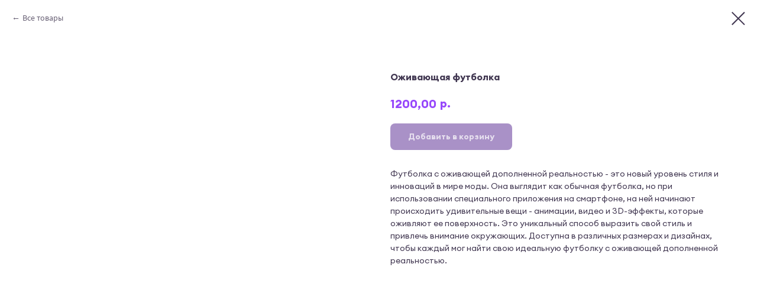

--- FILE ---
content_type: text/html; charset=UTF-8
request_url: https://ad.ojv.biz/catalog/tproduct/567869324-869024415931-ozhivayuschaya-futbolka
body_size: 13613
content:
<!DOCTYPE html> <html> <head> <meta charset="utf-8" /> <meta http-equiv="Content-Type" content="text/html; charset=utf-8" /> <meta name="viewport" content="width=device-width, initial-scale=1.0" /> <!--metatextblock-->
<title>Оживающая футболка</title>
<meta name="description" content="Любой размер">
<meta name="keywords" content="">
<meta property="og:title" content="Оживающая футболка" />
<meta property="og:description" content="Любой размер" />
<meta property="og:type" content="website" />
<meta property="og:url" content="https://ad.ojv.biz/catalog/tproduct/567869324-869024415931-ozhivayuschaya-futbolka" />
<meta property="og:image" content="https://static.tildacdn.com/stor3535-3535-4431-a235-303730383865/19240542.jpg" />
<link rel="canonical" href="https://ad.ojv.biz/catalog/tproduct/567869324-869024415931-ozhivayuschaya-futbolka" />
<!--/metatextblock--> <meta name="format-detection" content="telephone=no" /> <meta http-equiv="x-dns-prefetch-control" content="on"> <link rel="dns-prefetch" href="https://ws.tildacdn.com"> <link rel="dns-prefetch" href="https://static.tildacdn.com"> <link rel="shortcut icon" href="https://static.tildacdn.com/tild6461-6135-4466-a238-366231336330/fic.ico" type="image/x-icon" /> <!-- Assets --> <script src="https://neo.tildacdn.com/js/tilda-fallback-1.0.min.js" async charset="utf-8"></script> <link rel="stylesheet" href="https://static.tildacdn.com/css/tilda-grid-3.0.min.css" type="text/css" media="all" onerror="this.loaderr='y';"/> <link rel="stylesheet" href="https://static.tildacdn.com/ws/project863234/tilda-blocks-page35146288.min.css?t=1730183704" type="text/css" media="all" onerror="this.loaderr='y';" /> <link rel="stylesheet" href="https://static.tildacdn.com/css/tilda-animation-2.0.min.css" type="text/css" media="all" onerror="this.loaderr='y';" /> <link rel="stylesheet" href="https://static.tildacdn.com/css/tilda-popup-1.1.min.css" type="text/css" media="print" onload="this.media='all';" onerror="this.loaderr='y';" /> <noscript><link rel="stylesheet" href="https://static.tildacdn.com/css/tilda-popup-1.1.min.css" type="text/css" media="all" /></noscript> <link rel="stylesheet" href="https://static.tildacdn.com/css/tilda-slds-1.4.min.css" type="text/css" media="print" onload="this.media='all';" onerror="this.loaderr='y';" /> <noscript><link rel="stylesheet" href="https://static.tildacdn.com/css/tilda-slds-1.4.min.css" type="text/css" media="all" /></noscript> <link rel="stylesheet" href="https://static.tildacdn.com/css/tilda-catalog-1.1.min.css" type="text/css" media="print" onload="this.media='all';" onerror="this.loaderr='y';" /> <noscript><link rel="stylesheet" href="https://static.tildacdn.com/css/tilda-catalog-1.1.min.css" type="text/css" media="all" /></noscript> <link rel="stylesheet" href="https://static.tildacdn.com/css/tilda-forms-1.0.min.css" type="text/css" media="all" onerror="this.loaderr='y';" /> <link rel="stylesheet" href="https://static.tildacdn.com/css/tilda-cart-1.0.min.css" type="text/css" media="all" onerror="this.loaderr='y';" /> <link rel="stylesheet" href="https://static.tildacdn.com/css/tilda-zoom-2.0.min.css" type="text/css" media="print" onload="this.media='all';" onerror="this.loaderr='y';" /> <noscript><link rel="stylesheet" href="https://static.tildacdn.com/css/tilda-zoom-2.0.min.css" type="text/css" media="all" /></noscript> <link rel="stylesheet" type="text/css" href="https://ws.tildacdn.com/project863234/custom.css?t=1730183704"> <script nomodule src="https://static.tildacdn.com/js/tilda-polyfill-1.0.min.js" charset="utf-8"></script> <script type="text/javascript">function t_onReady(func) {if(document.readyState!='loading') {func();} else {document.addEventListener('DOMContentLoaded',func);}}
function t_onFuncLoad(funcName,okFunc,time) {if(typeof window[funcName]==='function') {okFunc();} else {setTimeout(function() {t_onFuncLoad(funcName,okFunc,time);},(time||100));}}function t_throttle(fn,threshhold,scope) {return function() {fn.apply(scope||this,arguments);};}function t396_initialScale(t){t=document.getElementById("rec"+t);if(t){t=t.querySelector(".t396__artboard");if(t){var e,r=document.documentElement.clientWidth,a=[];if(i=t.getAttribute("data-artboard-screens"))for(var i=i.split(","),l=0;l<i.length;l++)a[l]=parseInt(i[l],10);else a=[320,480,640,960,1200];for(l=0;l<a.length;l++){var n=a[l];n<=r&&(e=n)}var o="edit"===window.allrecords.getAttribute("data-tilda-mode"),d="center"===t396_getFieldValue(t,"valign",e,a),c="grid"===t396_getFieldValue(t,"upscale",e,a),s=t396_getFieldValue(t,"height_vh",e,a),u=t396_getFieldValue(t,"height",e,a),g=!!window.opr&&!!window.opr.addons||!!window.opera||-1!==navigator.userAgent.indexOf(" OPR/");if(!o&&d&&!c&&!s&&u&&!g){for(var _=parseFloat((r/e).toFixed(3)),f=[t,t.querySelector(".t396__carrier"),t.querySelector(".t396__filter")],l=0;l<f.length;l++)f[l].style.height=Math.floor(parseInt(u,10)*_)+"px";t396_scaleInitial__getElementsToScale(t).forEach(function(t){t.style.zoom=_})}}}}function t396_scaleInitial__getElementsToScale(t){return t?Array.prototype.slice.call(t.children).filter(function(t){return t&&(t.classList.contains("t396__elem")||t.classList.contains("t396__group"))}):[]}function t396_getFieldValue(t,e,r,a){var i=a[a.length-1],l=r===i?t.getAttribute("data-artboard-"+e):t.getAttribute("data-artboard-"+e+"-res-"+r);if(!l)for(var n=0;n<a.length;n++){var o=a[n];if(!(o<=r)&&(l=o===i?t.getAttribute("data-artboard-"+e):t.getAttribute("data-artboard-"+e+"-res-"+o)))break}return l}</script> <script src="https://static.tildacdn.com/js/jquery-1.10.2.min.js" charset="utf-8" onerror="this.loaderr='y';"></script> <script src="https://static.tildacdn.com/js/tilda-scripts-3.0.min.js" charset="utf-8" defer onerror="this.loaderr='y';"></script> <script src="https://static.tildacdn.com/ws/project863234/tilda-blocks-page35146288.min.js?t=1730183704" charset="utf-8" onerror="this.loaderr='y';"></script> <script src="https://static.tildacdn.com/js/tilda-lazyload-1.0.min.js" charset="utf-8" async onerror="this.loaderr='y';"></script> <script src="https://static.tildacdn.com/js/tilda-animation-2.0.min.js" charset="utf-8" async onerror="this.loaderr='y';"></script> <script src="https://static.tildacdn.com/js/tilda-zero-1.1.min.js" charset="utf-8" async onerror="this.loaderr='y';"></script> <script src="https://static.tildacdn.com/js/hammer.min.js" charset="utf-8" async onerror="this.loaderr='y';"></script> <script src="https://static.tildacdn.com/js/tilda-slds-1.4.min.js" charset="utf-8" async onerror="this.loaderr='y';"></script> <script src="https://static.tildacdn.com/js/tilda-products-1.0.min.js" charset="utf-8" async onerror="this.loaderr='y';"></script> <script src="https://static.tildacdn.com/js/tilda-catalog-1.1.min.js" charset="utf-8" async onerror="this.loaderr='y';"></script> <script src="https://static.tildacdn.com/js/tilda-forms-1.0.min.js" charset="utf-8" async onerror="this.loaderr='y';"></script> <script src="https://static.tildacdn.com/js/tilda-cart-1.0.min.js" charset="utf-8" async onerror="this.loaderr='y';"></script> <script src="https://static.tildacdn.com/js/tilda-popup-1.0.min.js" charset="utf-8" async onerror="this.loaderr='y';"></script> <script src="https://static.tildacdn.com/js/tilda-zoom-2.0.min.js" charset="utf-8" async onerror="this.loaderr='y';"></script> <script src="https://static.tildacdn.com/js/tilda-zero-scale-1.0.min.js" charset="utf-8" async onerror="this.loaderr='y';"></script> <script src="https://static.tildacdn.com/js/tilda-events-1.0.min.js" charset="utf-8" async onerror="this.loaderr='y';"></script> <!-- nominify begin --><meta name="facebook-domain-verification" content="d7yagmtntc9opdcf8555fl8irnb8um" /> <script>
(function(w, d, s, h, id) {
    w.roistatProjectId = id; w.roistatHost = h;
    var p = d.location.protocol == "https:" ? "https://" : "http://";
    var u = /^.*roistat_visit=[^;]+(.*)?$/.test(d.cookie) ? "/dist/module.js" : "/api/site/1.0/"+id+"/init?referrer="+encodeURIComponent(d.location.href);
    var js = d.createElement(s); js.charset="UTF-8"; js.async = 1; js.src = p+h+u; var js2 = d.getElementsByTagName(s)[0]; js2.parentNode.insertBefore(js, js2);
})(window, document, 'script', 'cloud.roistat.com', 'a35f2c495f479a6af8c8ca5f29b2eb73');
</script> <!-- BEGIN TILDA INTEGRATION WITH ROISTAT --> <script>
$(function(){
    $("form").each(function(){
        $(this).append('<input type="hidden" name="roistat_url" value="' + window.location.href + '">');
    });
});
</script> <!-- END TILDA INTEGRATION WITH ROISTAT --><!-- nominify end --><script type="text/javascript">window.dataLayer=window.dataLayer||[];</script> <!-- Google Tag Manager --> <script type="text/javascript">(function(w,d,s,l,i){w[l]=w[l]||[];w[l].push({'gtm.start':new Date().getTime(),event:'gtm.js'});var f=d.getElementsByTagName(s)[0],j=d.createElement(s),dl=l!='dataLayer'?'&l='+l:'';j.async=true;j.src='https://www.googletagmanager.com/gtm.js?id='+i+dl;f.parentNode.insertBefore(j,f);})(window,document,'script','dataLayer','GTM-NLC6C75');</script> <!-- End Google Tag Manager --> <!-- Global Site Tag (gtag.js) - Google Analytics --> <script type="text/javascript" data-tilda-cookie-type="analytics">window.mainTracker='gtag';window.gtagTrackerID='UA-192657780-1';function gtag(){dataLayer.push(arguments);}(function(w,d,s,i){var f=d.getElementsByTagName(s)[0],j=d.createElement(s);j.async=true;j.src='https://www.googletagmanager.com/gtag/js?id='+i;f.parentNode.insertBefore(j,f);gtag('js',new Date());gtag('config',i,{'linker':{'domains':'mmrs.me,admin.mmrs.me'}});})(window,document,'script',window.gtagTrackerID);</script> <!-- Facebook Pixel Code --> <script type="text/javascript" data-tilda-cookie-type="advertising">!function(f,b,e,v,n,t,s)
{if(f.fbq)return;n=f.fbq=function(){n.callMethod?n.callMethod.apply(n,arguments):n.queue.push(arguments)};if(!f._fbq)f._fbq=n;n.push=n;n.loaded=!0;n.version='2.0';n.agent='pltilda';n.queue=[];t=b.createElement(e);t.async=!0;t.src=v;s=b.getElementsByTagName(e)[0];s.parentNode.insertBefore(t,s)}(window,document,'script','https://connect.facebook.net/en_US/fbevents.js');fbq('init','572587961643793');fbq('track','PageView');</script> <!-- End Facebook Pixel Code --> <!-- VK Pixel Code --> <script type="text/javascript" data-tilda-cookie-type="advertising">!function(){var t=document.createElement("script");t.type="text/javascript",t.async=!0,t.src="https://vk.com/js/api/openapi.js?161",t.onload=function(){VK.Retargeting.Init("VK-RTRG-1784291-2pk2d"),VK.Retargeting.Hit()},document.head.appendChild(t)}();</script> <!-- End VK Pixel Code --> <script type="text/javascript">(function() {if((/bot|google|yandex|baidu|bing|msn|duckduckbot|teoma|slurp|crawler|spider|robot|crawling|facebook/i.test(navigator.userAgent))===false&&typeof(sessionStorage)!='undefined'&&sessionStorage.getItem('visited')!=='y'&&document.visibilityState){var style=document.createElement('style');style.type='text/css';style.innerHTML='@media screen and (min-width: 980px) {.t-records {opacity: 0;}.t-records_animated {-webkit-transition: opacity ease-in-out .2s;-moz-transition: opacity ease-in-out .2s;-o-transition: opacity ease-in-out .2s;transition: opacity ease-in-out .2s;}.t-records.t-records_visible {opacity: 1;}}';document.getElementsByTagName('head')[0].appendChild(style);function t_setvisRecs(){var alr=document.querySelectorAll('.t-records');Array.prototype.forEach.call(alr,function(el) {el.classList.add("t-records_animated");});setTimeout(function() {Array.prototype.forEach.call(alr,function(el) {el.classList.add("t-records_visible");});sessionStorage.setItem("visited","y");},400);}
document.addEventListener('DOMContentLoaded',t_setvisRecs);}})();</script></head> <body class="t-body" style="margin:0;"> <!--allrecords--> <div id="allrecords" class="t-records" data-product-page="y" data-hook="blocks-collection-content-node" data-tilda-project-id="863234" data-tilda-page-id="35146288" data-tilda-page-alias="catalog" data-tilda-formskey="75edd0ce81ebcca9e6ef73525e7b784f" data-tilda-lazy="yes" data-tilda-root-zone="com" data-tilda-project-headcode="yes" data-tilda-ts="y">
<!-- PRODUCT START -->

                
                        
                    
        
        

<div id="rec567869324" class="r t-rec" style="background-color:#ffffff;" data-bg-color="#ffffff">
    <div class="t-store t-store__prod-snippet__container">

        
                <div class="t-store__prod-popup__close-txt-wr" style="position:absolute;">
            <a href="https://ad.ojv.biz/catalog" class="js-store-close-text t-store__prod-popup__close-txt t-descr t-descr_xxs" style="color:#413751;">
                Все товары
            </a>
        </div>
        
        <a href="https://ad.ojv.biz/catalog" class="t-popup__close" style="position:absolute; background-color:#ffffff">
            <div class="t-popup__close-wrapper">
                <svg class="t-popup__close-icon t-popup__close-icon_arrow" width="26px" height="26px" viewBox="0 0 26 26" version="1.1" xmlns="http://www.w3.org/2000/svg" xmlns:xlink="http://www.w3.org/1999/xlink"><path d="M10.4142136,5 L11.8284271,6.41421356 L5.829,12.414 L23.4142136,12.4142136 L23.4142136,14.4142136 L5.829,14.414 L11.8284271,20.4142136 L10.4142136,21.8284271 L2,13.4142136 L10.4142136,5 Z" fill="#413751"></path></svg>
                <svg class="t-popup__close-icon t-popup__close-icon_cross" width="23px" height="23px" viewBox="0 0 23 23" version="1.1" xmlns="http://www.w3.org/2000/svg" xmlns:xlink="http://www.w3.org/1999/xlink"><g stroke="none" stroke-width="1" fill="#413751" fill-rule="evenodd"><rect transform="translate(11.313708, 11.313708) rotate(-45.000000) translate(-11.313708, -11.313708) " x="10.3137085" y="-3.6862915" width="2" height="30"></rect><rect transform="translate(11.313708, 11.313708) rotate(-315.000000) translate(-11.313708, -11.313708) " x="10.3137085" y="-3.6862915" width="2" height="30"></rect></g></svg>
            </div>
        </a>
        
        <div class="js-store-product js-product t-store__product-snippet" data-product-lid="869024415931" data-product-uid="869024415931" itemscope itemtype="http://schema.org/Product">
            <meta itemprop="productID" content="869024415931" />

            <div class="t-container">
                <div>
                    <meta itemprop="image" content="https://static.tildacdn.com/stor3535-3535-4431-a235-303730383865/19240542.jpg" />
                    <div class="t-store__prod-popup__slider js-store-prod-slider t-store__prod-popup__col-left t-col t-col_6">
                        <div class="js-product-img" style="width:100%;padding-bottom:75%;background-size:cover;opacity:0;">
                        </div>
                    </div>
                    <div class="t-store__prod-popup__info t-align_left t-store__prod-popup__col-right t-col t-col_6">

                        <div class="t-store__prod-popup__title-wrapper">
                            <h1 class="js-store-prod-name js-product-name t-store__prod-popup__name t-name t-name_xl" itemprop="name" style="color:#413751;font-size:16px;font-weight:300;font-family:SourceSansPro;">Оживающая футболка</h1>
                            <div class="t-store__prod-popup__brand t-descr t-descr_xxs" >
                                                            </div>
                            <div class="t-store__prod-popup__sku t-descr t-descr_xxs">
                                <span class="js-store-prod-sku js-product-sku" translate="no" >
                                    
                                </span>
                            </div>
                        </div>

                                                                        <div itemprop="offers" itemscope itemtype="http://schema.org/Offer" style="display:none;">
                            <meta itemprop="serialNumber" content="869024415931" />
                                                        <meta itemprop="price" content="1200.00" />
                            <meta itemprop="priceCurrency" content="RUB" />
                                                        <link itemprop="availability" href="http://schema.org/InStock">
                                                    </div>
                        
                                                
                        <div class="js-store-price-wrapper t-store__prod-popup__price-wrapper">
                            <div class="js-store-prod-price t-store__prod-popup__price t-store__prod-popup__price-item t-name t-name_md" style="color:#9748fb;font-weight:300;">
                                                                <div class="js-product-price js-store-prod-price-val t-store__prod-popup__price-value" data-product-price-def="1200.0000" data-product-price-def-str="1200,00">1200,00</div><div class="t-store__prod-popup__price-currency" translate="no">р.</div>
                                                            </div>
                            <div class="js-store-prod-price-old t-store__prod-popup__price_old t-store__prod-popup__price-item t-name t-name_md" style="color:#d7d2de;font-weight:300;display:none;">
                                                                <div class="js-store-prod-price-old-val t-store__prod-popup__price-value"></div><div class="t-store__prod-popup__price-currency" translate="no">р.</div>
                                                            </div>
                        </div>

                        <div class="js-product-controls-wrapper">
                        </div>

                        <div class="t-store__prod-popup__links-wrapper">
                                                    </div>

                                                <div class="t-store__prod-popup__btn-wrapper"   tt="Добавить в корзину">
                                                        <a href="#order" class="t-store__prod-popup__btn t-store__prod-popup__btn_disabled t-btn t-btn_sm" style="color:#ffffff;background-color:#54248f;border-radius:8px;-moz-border-radius:8px;-webkit-border-radius:8px;font-weight:300;">
                                <table style="width:100%; height:100%;">
                                    <tbody>
                                        <tr>
                                            <td class="js-store-prod-popup-buy-btn-txt">Добавить в корзину</td>
                                        </tr>
                                    </tbody>
                                </table>
                            </a>
                                                    </div>
                        
                        <div class="js-store-prod-text t-store__prod-popup__text t-descr t-descr_xxs" style="color:#413751;font-weight:100;font-family:SourceSansPro;">
                                                    <div class="js-store-prod-all-text" itemprop="description">
                                Футболка с оживающей дополненной реальностью - это новый уровень стиля и инноваций в мире моды. Она выглядит как обычная футболка, но при использовании специального приложения на смартфоне, на ней начинают происходить удивительные вещи - анимации, видео и 3D-эффекты, которые оживляют ее поверхность. Это уникальный способ выразить свой стиль и привлечь внимание окружающих. Доступна в различных размерах и дизайнах, чтобы каждый мог найти свою идеальную футболку с оживающей дополненной реальностью.                            </div>
                                                                            <div class="js-store-prod-all-charcs">
                                                                                                                                                                        </div>
                                                </div>

                    </div>
                </div>

                            </div>
        </div>
                <div class="js-store-error-msg t-store__error-msg-cont"></div>
        <div itemscope itemtype="http://schema.org/ImageGallery" style="display:none;">
                                                                            </div>

    </div>

                        
                        
    
    <style>
        /* body bg color */
        
        .t-body {
            background-color:#ffffff;
        }
        

        /* body bg color end */
        /* Slider stiles */
        .t-slds__bullet_active .t-slds__bullet_body {
            background-color: #222 !important;
        }

        .t-slds__bullet:hover .t-slds__bullet_body {
            background-color: #222 !important;
        }
        /* Slider stiles end */
    </style>
    

        
        
        
        
        
        <style>
        .t-store__product-snippet .t-btn:not(.t-animate_no-hover):hover{
            background-color: #9748fb !important;
            color: #ffffff !important;
            
            
    	}
        .t-store__product-snippet .t-btn:not(.t-animate_no-hover){
            -webkit-transition: background-color 0.2s ease-in-out, color 0.2s ease-in-out, border-color 0.2s ease-in-out, box-shadow 0.2s ease-in-out; transition: background-color 0.2s ease-in-out, color 0.2s ease-in-out, border-color 0.2s ease-in-out, box-shadow 0.2s ease-in-out;
        }
        </style>
        

        
        
    <style>
        

        

        
    </style>
    
    
        
    <style>
        
    </style>
    
    
        
    <style>
        
    </style>
    
    
        
        <style>
    
                                    
        </style>
    
    
    <div class="js-store-tpl-slider-arrows" style="display: none;">
                


<div class="t-slds__arrow_wrapper t-slds__arrow_wrapper-left" data-slide-direction="left">
  <div class="t-slds__arrow t-slds__arrow-left t-slds__arrow-withbg" style="width: 30px; height: 30px;background-color: rgba(255,255,255,1);">
    <div class="t-slds__arrow_body t-slds__arrow_body-left" style="width: 7px;">
      <svg style="display: block" viewBox="0 0 7.3 13" xmlns="http://www.w3.org/2000/svg" xmlns:xlink="http://www.w3.org/1999/xlink">
                <desc>Left</desc>
        <polyline
        fill="none"
        stroke="#413751"
        stroke-linejoin="butt"
        stroke-linecap="butt"
        stroke-width="1"
        points="0.5,0.5 6.5,6.5 0.5,12.5"
        />
      </svg>
    </div>
  </div>
</div>
<div class="t-slds__arrow_wrapper t-slds__arrow_wrapper-right" data-slide-direction="right">
  <div class="t-slds__arrow t-slds__arrow-right t-slds__arrow-withbg" style="width: 30px; height: 30px;background-color: rgba(255,255,255,1);">
    <div class="t-slds__arrow_body t-slds__arrow_body-right" style="width: 7px;">
      <svg style="display: block" viewBox="0 0 7.3 13" xmlns="http://www.w3.org/2000/svg" xmlns:xlink="http://www.w3.org/1999/xlink">
        <desc>Right</desc>
        <polyline
        fill="none"
        stroke="#413751"
        stroke-linejoin="butt"
        stroke-linecap="butt"
        stroke-width="1"
        points="0.5,0.5 6.5,6.5 0.5,12.5"
        />
      </svg>
    </div>
  </div>
</div>    </div>

    
    <script>
        t_onReady(function() {
            var tildacopyEl = document.getElementById('tildacopy');
            if (tildacopyEl) tildacopyEl.style.display = 'none';

            var recid = '567869324';
            var options = {};
            var product = {"uid":869024415931,"rootpartid":1118288,"title":"Оживающая футболка","descr":"Любой размер","text":"Футболка с оживающей дополненной реальностью - это новый уровень стиля и инноваций в мире моды. Она выглядит как обычная футболка, но при использовании специального приложения на смартфоне, на ней начинают происходить удивительные вещи - анимации, видео и 3D-эффекты, которые оживляют ее поверхность. Это уникальный способ выразить свой стиль и привлечь внимание окружающих. Доступна в различных размерах и дизайнах, чтобы каждый мог найти свою идеальную футболку с оживающей дополненной реальностью.","price":"1200.0000","gallery":[{"img":"https:\/\/static.tildacdn.com\/stor3535-3535-4431-a235-303730383865\/19240542.jpg"},{"img":"https:\/\/static.tildacdn.com\/stor3634-3732-4631-b165-653534306331\/31621259.jpg","video":"https:\/\/www.youtube.com\/watch?v=RLLa3r7uGLQ","vtype":"youtube.com","videoid":"RLLa3r7uGLQ"}],"sort":247,"portion":0,"newsort":0,"json_chars":"null","externalid":"4CXJIP62lDKmYgbdvP2G","pack_label":"lwh","pack_x":0,"pack_y":0,"pack_z":0,"pack_m":0,"serverid":"master","servertime":"1680260674.6164","parentuid":"","editions":[{"uid":869024415931,"price":"1 200.00","priceold":"","sku":"","quantity":"","img":"https:\/\/static.tildacdn.com\/stor3535-3535-4431-a235-303730383865\/19240542.jpg"}],"characteristics":[],"properties":[],"partuids":[703846318831],"url":"https:\/\/ad.ojv.biz\/catalog\/tproduct\/567869324-869024415931-ozhivayuschaya-futbolka"};

            // draw slider or show image for SEO
            if (window.isSearchBot) {
                var imgEl = document.querySelector('.js-product-img');
                if (imgEl) imgEl.style.opacity = '1';
            } else {
                
                var prodcard_optsObj = {
    hasWrap: false,
    txtPad: '',
    bgColor: '',
    borderRadius: '',
    shadowSize: '0px',
    shadowOpacity: '',
    shadowSizeHover: '',
    shadowOpacityHover: '',
    shadowShiftyHover: '',
    btnTitle1: '',
    btnLink1: 'popup',
    btnTitle2: 'В корзину',
    btnLink2: 'order',
    showOpts: false};

var price_optsObj = {
    color: '#9748fb',
    colorOld: '#d7d2de',
    fontSize: '18px',
    fontWeight: '300'
};

var popup_optsObj = {
    columns: '6',
    columns2: '6',
    isVertical: '',
    align: '',
    btnTitle: 'Добавить в корзину',
    closeText: 'Все товары',
    iconColor: '#413751',
    containerBgColor: '#ffffff',
    overlayBgColorRgba: 'rgba(255,255,255,1)',
    popupStat: '/tilda/popup/rec567869324/opened',
    popupContainer: '',
    fixedButton: false,
    mobileGalleryStyle: ''
};

var slider_optsObj = {
    anim_speed: '',
    arrowColor: '#413751',
    videoPlayerIconColor: '',
    cycle: '',
    controls: 'thumbs',
    bgcolor: '#ffffff'
};

var slider_dotsOptsObj = {
    size: '',
    bgcolor: '',
    bordersize: '',
    bgcoloractive: ''
};

var slider_slidesOptsObj = {
    zoomable: true,
    bgsize: 'cover',
    ratio: '1'
};

var typography_optsObj = {
    descrColor: '#413751',
    titleColor: '#413751'
};

var default_sortObj = {
    in_stock: false};

var btn1_style = 'font-weight:300;border-radius:8px;-moz-border-radius:8px;-webkit-border-radius:8px;color:#ffffff;background-color:#54248f;';
var btn2_style = 'font-weight:300;border-radius:8px;-moz-border-radius:8px;-webkit-border-radius:8px;color:#ffffff;background-color:#54248f;';

var options_catalog = {
    btn1_style: btn1_style,
    btn2_style: btn2_style,
    storepart: '389255336306',
    prodCard: prodcard_optsObj,
    popup_opts: popup_optsObj,
    defaultSort: default_sortObj,
    slider_opts: slider_optsObj,
    slider_dotsOpts: slider_dotsOptsObj,
    slider_slidesOpts: slider_slidesOptsObj,
    typo: typography_optsObj,
    price: price_optsObj,
    blocksInRow: '4',
    imageHover: false,
    imageHeight: '260px',
    imageRatioClass: 't-store__card__imgwrapper_4-3',
    align: 'left',
    vindent: '',
    isHorizOnMob:false,
    itemsAnim: '',
    hasOriginalAspectRatio: false,
    markColor: '#ffffff',
    markBgColor: '#fb487e',
    currencySide: 'r',
    currencyTxt: 'р.',
    currencySeparator: ',',
    currencyDecimal: '',
    btnSize: 'sm',
    verticalAlignButtons: true,
    hideFilters: false,
    titleRelevants: '',
    showRelevants: '',
    relevants_slider: false,
    relevants_quantity: '',
    isFlexCols: false,
    isPublishedPage: true,
    previewmode: true,
    colClass: 't-col t-col_3',
    ratio: '1_1',
    sliderthumbsside: 'l',
    showStoreBtnQuantity: 'both',
    tabs: '',
    galleryStyle: '',
    title_typo: '',
    descr_typo: '',
    price_typo: '',
    price_old_typo: '',
    menu_typo: '',
    options_typo: '',
    sku_typo: '',
    characteristics_typo: '',
    button_styles: '',
    button2_styles: '',
    buttonicon: '',
    buttoniconhover: '',
};                
                // emulate, get options_catalog from file store_catalog_fields
                options = options_catalog;
                options.typo.title = "color:#413751;font-size:16px;font-weight:300;font-family:SourceSansPro;" || '';
                options.typo.descr = "color:#413751;font-weight:100;font-family:SourceSansPro;" || '';

                try {
                    if (options.showRelevants) {
                        var itemsCount = '4';
                        var relevantsMethod;
                        switch (options.showRelevants) {
                            case 'cc':
                                relevantsMethod = 'current_category';
                                break;
                            case 'all':
                                relevantsMethod = 'all_categories';
                                break;
                            default:
                                relevantsMethod = 'category_' + options.showRelevants;
                                break;
                        }

                        t_onFuncLoad('t_store_loadProducts', function() {
                            t_store_loadProducts(
                                'relevants',
                                recid,
                                options,
                                false,
                                {
                                    currentProductUid: '869024415931',
                                    relevantsQuantity: itemsCount,
                                    relevantsMethod: relevantsMethod,
                                    relevantsSort: 'random'
                                }
                            );
                        });
                    }
                } catch (e) {
                    console.log('Error in relevants: ' + e);
                }
            }

            
                            options.popup_opts.btnTitle = 'Добавить в корзину';
                        

            window.tStoreOptionsList = [{"title":"Формат","params":{"view":"select","hasColor":false,"linkImage":true},"values":[{"id":"20446918","value":"100x80"},{"id":"20445421","value":"10x15"},{"id":"20446921","value":"120x80"},{"id":"20445424","value":"13x18"},{"id":"20446924","value":"150x100"},{"id":"20445427","value":"15x20"},{"id":"20444194","value":"18х13, 8 разворотов в мягкой обложке"},{"id":"20445430","value":"20x30"},{"id":"20444191","value":"20х20, 10 разворотов в твердой обложке"},{"id":"20444197","value":"20х20, 10 разворотов в тканевой твердой обложке"},{"id":"20445433","value":"30x45"},{"id":"20446906","value":"40x30"},{"id":"20446909","value":"60x40"},{"id":"20447383","value":"70x50"},{"id":"20446900","value":"80x60"},{"id":"20446915","value":"90x70"},{"id":"20446765","value":"А2 + подставка"},{"id":"20446762","value":"А3 + подставка"},{"id":"20446756","value":"А4 + подставка"},{"id":"20446759","value":"А5 + подставка"}]}];

            t_onFuncLoad('t_store_productInit', function() {
                t_store_productInit(recid, options, product);
            });

            // if user coming from catalog redirect back to main page
            if (window.history.state && (window.history.state.productData || window.history.state.storepartuid)) {
                window.onpopstate = function() {
                    window.history.replaceState(null, null, window.location.origin);
                    window.location.replace(window.location.origin);
                };
            }
        });
    </script>
    

</div>


<!-- PRODUCT END -->

<div id="rec567869330" class="r t-rec" style="" data-animationappear="off" data-record-type="706"> <!-- @classes: t-text t-text_xs t-name t-name_xs t-name_md t-btn t-btn_sm --> <script>t_onReady(function() {setTimeout(function() {t_onFuncLoad('tcart__init',function() {tcart__init('567869330');});},50);var userAgent=navigator.userAgent.toLowerCase();var body=document.body;if(!body) return;if(userAgent.indexOf('instagram')!==-1&&userAgent.indexOf('iphone')!==-1) {body.style.position='relative';}
var rec=document.querySelector('#rec567869330');if(!rec) return;var cartWindow=rec.querySelector('.t706__cartwin,.t706__cartpage');var allRecords=document.querySelector('.t-records');var currentMode=allRecords.getAttribute('data-tilda-mode');if(cartWindow&&currentMode!=='edit'&&currentMode!=='preview') {cartWindow.addEventListener('scroll',t_throttle(function() {if(window.lazy==='y'||document.querySelector('#allrecords').getAttribute('data-tilda-lazy')==='yes') {t_onFuncLoad('t_lazyload_update',function() {t_lazyload_update();});}},500));}});</script> <div class="t706" data-cart-countdown="yes" data-project-currency="р." data-project-currency-side="r" data-project-currency-sep="," data-project-currency-code="RUB"> <div class="t706__carticon t706__carticon_sm" style=""> <div class="t706__carticon-text t-name t-name_xs"></div> <div class="t706__carticon-wrapper"> <div class="t706__carticon-imgwrap" style="background-color:#9748fb;"> <svg role="img" style="stroke:#ffffff;" class="t706__carticon-img" xmlns="http://www.w3.org/2000/svg" viewBox="0 0 64 64"> <path fill="none" stroke-width="2" stroke-miterlimit="10" d="M44 18h10v45H10V18h10z"/> <path fill="none" stroke-width="2" stroke-miterlimit="10" d="M22 24V11c0-5.523 4.477-10 10-10s10 4.477 10 10v13"/> </svg> </div> <div class="t706__carticon-counter js-carticon-counter" style="background-color:#fb487e;color:#ffffff;"></div> </div> </div> <div class="t706__cartwin" style="display: none;"> <div class="t706__close t706__cartwin-close"> <button type="button" class="t706__close-button t706__cartwin-close-wrapper" aria-label="Закрыть корзину"> <svg role="presentation" class="t706__close-icon t706__cartwin-close-icon" width="23px" height="23px" viewBox="0 0 23 23" version="1.1" xmlns="http://www.w3.org/2000/svg" xmlns:xlink="http://www.w3.org/1999/xlink"> <g stroke="none" stroke-width="1" fill="#fff" fill-rule="evenodd"> <rect transform="translate(11.313708, 11.313708) rotate(-45.000000) translate(-11.313708, -11.313708) " x="10.3137085" y="-3.6862915" width="2" height="30"></rect> <rect transform="translate(11.313708, 11.313708) rotate(-315.000000) translate(-11.313708, -11.313708) " x="10.3137085" y="-3.6862915" width="2" height="30"></rect> </g> </svg> </button> </div> <div class="t706__cartwin-content"> <div class="t706__cartwin-top"> <div class="t706__cartwin-heading t-name t-name_xl">Ваш заказ</div> </div> <div class="t706__cartwin-products"></div> <div class="t706__cartwin-bottom"> <div class="t706__cartwin-prodamount-wrap t-descr t-descr_sm"> <span class="t706__cartwin-prodamount-label"></span> <span class="t706__cartwin-prodamount"></span> </div> </div> <div class="t706__form-upper-text t-descr t-descr_xs">Вам доступны удобные способы получения вашего заказа: доставка по РФ за 350 рублей, по всему миру за 1000 рублей или бесплатный самовывоз.</div> <div class="t706__orderform "> <form
id="form567869330" name='form567869330' role="form" action='' method='POST' data-formactiontype="2" data-inputbox=".t-input-group" class="t-form js-form-proccess t-form_inputs-total_3 " data-formsended-callback="t706_onSuccessCallback"> <input type="hidden" name="formservices[]" value="e0daa9ebec6f5a9b0b44c339a203f1df" class="js-formaction-services"> <input type="hidden" name="formservices[]" value="ef403d9a02e7b0251244dd3bafbf8890" class="js-formaction-services"> <input type="hidden" name="formservices[]" value="ef9922fd6a8376096b7884a3d1a271b6" class="js-formaction-services"> <input type="hidden" name="tildaspec-formname" tabindex="-1" value="Cart"> <div class="js-successbox t-form__successbox t-text t-text_md"
aria-live="polite"
style="display:none;color:#ffffff;background-color:#54248f;" data-success-message="Спасибо за ваш заказ! Мы передали вашу заявку нашим партнерам, которые свяжутся с вами в ближайшее время, чтобы уточнить детали. Если у вас возникнут какие-либо вопросы или проблемы, наша команда поддержки всегда готова помочь. Еще раз спасибо за покупку в нашем приложении, мы надеемся, что вы будете наслаждаться нашими оживающими товарами!"></div> <div class="t-form__inputsbox t-form__inputsbox_inrow"> <div
class="t-input-group t-input-group_nm " data-input-lid="1496239431201" data-field-type="nm"> <label for='input_1496239431201' class="t-input-title t-descr t-descr_md" id="field-title_1496239431201" data-redactor-toolbar="no" field="li_title__1496239431201" style="color:#413751;font-weight:400; font-family: 'SourceSansPro';">Ваше имя</label> <div class="t-input-block " style="border-radius: 12px; -moz-border-radius: 12px; -webkit-border-radius: 12px;"> <input type="text"
autocomplete="name"
name="Name"
id="input_1496239431201"
class="t-input js-tilda-rule "
value="" data-tilda-req="1" aria-required="true" data-tilda-rule="name"
aria-describedby="error_1496239431201"
style="color:#413751;background-color:#f5f4f7;border-radius: 12px; -moz-border-radius: 12px; -webkit-border-radius: 12px;"> <div class="t-input-error" aria-live="polite" id="error_1496239431201"></div> </div> </div> <div
class="t-input-group t-input-group_ph " data-input-lid="1496239478607" data-field-type="ph"> <label for='input_1496239478607' class="t-input-title t-descr t-descr_md" id="field-title_1496239478607" data-redactor-toolbar="no" field="li_title__1496239478607" style="color:#413751;font-weight:400; font-family: 'SourceSansPro';">Ваш телефон</label> <div class="t-input-block " style="border-radius: 12px; -moz-border-radius: 12px; -webkit-border-radius: 12px;"> <input type="tel"
autocomplete="tel"
name="Phone"
id="input_1496239478607"
class="t-input js-tilda-rule "
value="" data-tilda-req="1" aria-required="true" data-tilda-rule="phone"
pattern="[0-9]*"
aria-describedby="error_1496239478607"
style="color:#413751;background-color:#f5f4f7;border-radius: 12px; -moz-border-radius: 12px; -webkit-border-radius: 12px;"> <div class="t-input-error" aria-live="polite" id="error_1496239478607"></div> </div> </div> <input type="hidden" name="E-mail B" tabindex="-1" value=""> <div
class="t-input-group t-input-group_in " data-input-lid="1679653453794" data-field-type="in"> <label for='input_1679653453794' class="t-input-title t-descr t-descr_md" id="field-title_1679653453794" data-redactor-toolbar="no" field="li_title__1679653453794" style="color:#413751;font-weight:400; font-family: 'SourceSansPro';">Адрес доставки</label> <div class="t-input-subtitle t-descr t-descr_xxs t-opacity_70" data-redactor-toolbar="no" field="li_subtitle__1679653453794" style="color:#413751;">Город и адрес</div> <div class="t-input-block " style="border-radius: 12px; -moz-border-radius: 12px; -webkit-border-radius: 12px;"> <input type="text"
name="Адрес доставки"
id="input_1679653453794"
class="t-input js-tilda-rule "
value="" data-tilda-req="1" aria-required="true" aria-describedby="error_1679653453794"
style="color:#413751;background-color:#f5f4f7;border-radius: 12px; -moz-border-radius: 12px; -webkit-border-radius: 12px;"> <div class="t-input-error" aria-live="polite" id="error_1679653453794"></div> </div> </div> <div class="t-form__errorbox-middle"> <!--noindex--> <div
class="js-errorbox-all t-form__errorbox-wrapper"
style="display:none;" data-nosnippet
tabindex="-1"
aria-label="Ошибки при заполнении формы"> <ul
role="list"
class="t-form__errorbox-text t-text t-text_md"> <li class="t-form__errorbox-item js-rule-error js-rule-error-all"></li> <li class="t-form__errorbox-item js-rule-error js-rule-error-req"></li> <li class="t-form__errorbox-item js-rule-error js-rule-error-email"></li> <li class="t-form__errorbox-item js-rule-error js-rule-error-name"></li> <li class="t-form__errorbox-item js-rule-error js-rule-error-phone"></li> <li class="t-form__errorbox-item js-rule-error js-rule-error-minlength"></li> <li class="t-form__errorbox-item js-rule-error js-rule-error-string"></li> </ul> </div> <!--/noindex--> </div> <div class="t-form__submit"> <button
type="submit"
class="t-submit"
style="color:#ffffff;background-color:#54248f;border-radius:12px; -moz-border-radius:12px; -webkit-border-radius:12px;font-family:SourceSansPro;font-weight:300;" data-field="buttontitle" data-buttonfieldset="button">
Оплатить заказ </button> </div> </div> <div class="t-form__errorbox-bottom"> <!--noindex--> <div
class="js-errorbox-all t-form__errorbox-wrapper"
style="display:none;" data-nosnippet
tabindex="-1"
aria-label="Ошибки при заполнении формы"> <ul
role="list"
class="t-form__errorbox-text t-text t-text_md"> <li class="t-form__errorbox-item js-rule-error js-rule-error-all"></li> <li class="t-form__errorbox-item js-rule-error js-rule-error-req"></li> <li class="t-form__errorbox-item js-rule-error js-rule-error-email"></li> <li class="t-form__errorbox-item js-rule-error js-rule-error-name"></li> <li class="t-form__errorbox-item js-rule-error js-rule-error-phone"></li> <li class="t-form__errorbox-item js-rule-error js-rule-error-minlength"></li> <li class="t-form__errorbox-item js-rule-error js-rule-error-string"></li> </ul> </div> <!--/noindex--> </div> </form> <style>#rec567869330 input::-webkit-input-placeholder {color:#413751;opacity:0.5;}#rec567869330 input::-moz-placeholder{color:#413751;opacity:0.5;}#rec567869330 input:-moz-placeholder {color:#413751;opacity:0.5;}#rec567869330 input:-ms-input-placeholder{color:#413751;opacity:0.5;}#rec567869330 textarea::-webkit-input-placeholder {color:#413751;opacity:0.5;}#rec567869330 textarea::-moz-placeholder{color:#413751;opacity:0.5;}#rec567869330 textarea:-moz-placeholder {color:#413751;opacity:0.5;}#rec567869330 textarea:-ms-input-placeholder{color:#413751;opacity:0.5;}</style> </div> </div> </div> <div class="t706__cartdata"> </div> </div> <style>.t706__close-icon g{fill:#ffffff;}@media screen and (max-width:560px){.t706__close-icon g{fill:#ffffff;}.t706 .t706__close{background-color:rgba(65,55,81,1);}}.t706__carticon-text{color:#ffffff;}.t706__carticon-text::after{border-left-color:#413751;}.t706__carticon-text{background:#413751;}.t706 .t-radio__indicator{border-color:#9748fb !important;}</style> <style>@media (hover:hover),(min-width:0\0) {#rec567869330 .t-submit:hover {color:#ffffff !important;background-color:#9748fb !important;}#rec567869330 .t-submit:focus-visible {color:#ffffff !important;background-color:#9748fb !important;}}#rec567869330 .t-submit {transition-property:background-color,color,border-color,box-shadow;transition-duration:0.2s;transition-timing-function:ease-in-out;}</style> <style>.t-menuwidgeticons__cart .t-menuwidgeticons__icon-counter{background-color:#fb487e;}</style> <style>.t-menuwidgeticons__cart .t-menuwidgeticons__icon-counter{color:#ffffff !important;}</style> <style>#rec567869330 .t706__carticon-imgwrap {box-shadow:0px 0px 10px rgba(0,0,0,0);}</style> </div>

</div>
<!--/allrecords--> <!-- Stat --> <!-- Yandex.Metrika counter 52803154 --> <script type="text/javascript" data-tilda-cookie-type="analytics">(function(m,e,t,r,i,k,a){m[i]=m[i]||function(){(m[i].a=m[i].a||[]).push(arguments)};m[i].l=1*new Date();k=e.createElement(t),a=e.getElementsByTagName(t)[0],k.async=1,k.src=r,a.parentNode.insertBefore(k,a)})(window,document,"script","https://mc.yandex.ru/metrika/tag.js","ym");window.mainMetrikaId='52803154';ym(window.mainMetrikaId,"init",{clickmap:true,trackLinks:true,accurateTrackBounce:true,webvisor:true,ecommerce:"dataLayer"});</script> <noscript><div><img src="https://mc.yandex.ru/watch/52803154" style="position:absolute; left:-9999px;" alt="" /></div></noscript> <!-- /Yandex.Metrika counter --> <script type="text/javascript">if(!window.mainTracker) {window.mainTracker='tilda';}(function(d,w,k,o,g) {var n=d.getElementsByTagName(o)[0],s=d.createElement(o),f=function(){n.parentNode.insertBefore(s,n);};s.type="text/javascript";s.async=true;s.key=k;s.id="tildastatscript";s.src=g;if(w.opera=="[object Opera]") {d.addEventListener("DOMContentLoaded",f,false);} else {f();}})(document,window,'4a55477b1c623ee1798592e6419a23c3','script','https://static.tildacdn.com/js/tilda-stat-1.0.min.js');</script> <!-- Google Tag Manager (noscript) --> <noscript><iframe src="https://www.googletagmanager.com/ns.html?id=GTM-NLC6C75" height="0" width="0" style="display:none;visibility:hidden"></iframe></noscript> <!-- End Google Tag Manager (noscript) --> <!-- FB Pixel code (noscript) --> <noscript><img height="1" width="1" style="display:none" src="https://www.facebook.com/tr?id=572587961643793&ev=PageView&agent=pltilda&noscript=1"/></noscript> <!-- End FB Pixel code (noscript) --> <!-- VK Pixel code (noscript) --> <noscript><img src="https://vk.com/rtrg?p=VK-RTRG-1784291-2pk2d" style="position:fixed; left:-999px;" alt=""/></noscript> <!-- End VK Pixel code (noscript) --> </body> </html>

--- FILE ---
content_type: text/css
request_url: https://ws.tildacdn.com/project863234/custom.css?t=1730183704
body_size: 203
content:
.t-form__inputsbox .t-form__submit > button {margin-bottom: 20px !important;}
#rec130462720 .t-container > div {margin: 0 auto !important;}
#rec130462720 .t-container {text-align: center;}